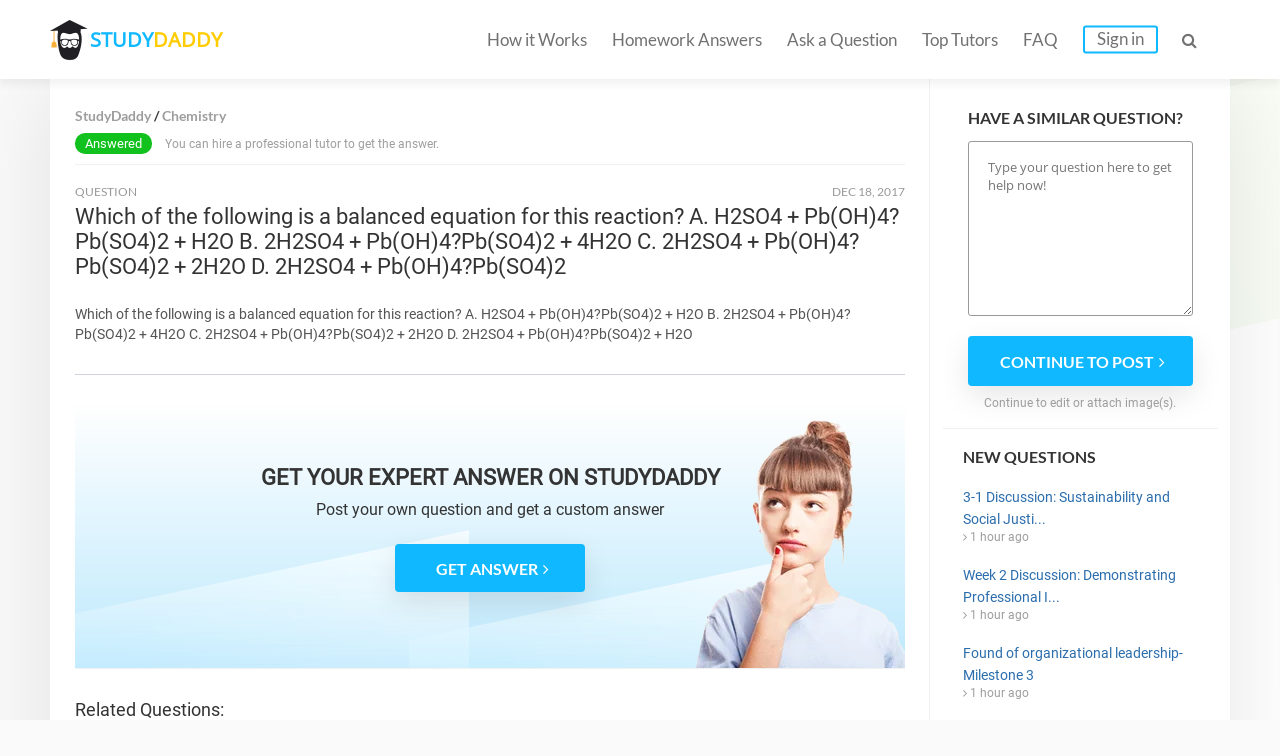

--- FILE ---
content_type: text/html; charset=UTF-8
request_url: https://studydaddy.com/question/which-of-the-following-is-a-balanced-equation-for-this-reaction-a-h2so4-pb-oh-4
body_size: 5565
content:
<!DOCTYPE html>
<html lang="en-US">
<head>
<script>(function(i,s,o,g,r,a,m){i['GoogleAnalyticsObject']=r;i[r]=i[r]||function(){(i[r].q=i[r].q||[]).push(arguments)},i[r].l=1*new Date();a=s.createElement(o),m=s.getElementsByTagName(o)[0];a.async=1;a.src=g;m.parentNode.insertBefore(a,m)})(window,document,'script','https://www.google-analytics.com/analytics.js','ga');ga('create', 'UA-74528521-1', 'auto');ga('require', 'GTM-NSBTHQL');ga('send', 'pageview');</script>
<title>Which of the following is a balanced equation for this reaction? A. H2SO4 + Pb(OH)4?Pb(SO4)2 + H2O B. 2H2SO4 + Pb(OH)4?Pb(SO4)2 + 4H2O C. 2H2SO4 + Pb(OH)4?Pb(SO4)2 + 2H2O D. 2H2SO4 + Pb(OH)4?Pb(SO4)2 | StudyDaddy.com</title>
<link rel="apple-touch-icon" sizes="57x57" href="/apple-touch-icon-57x57.png">
<link rel="apple-touch-icon" sizes="60x60" href="/apple-touch-icon-60x60.png">
<link rel="apple-touch-icon" sizes="72x72" href="/apple-touch-icon-72x72.png">
<link rel="icon" type="image/png" href="/favicon-32x32.png" sizes="32x32">
<link rel="icon" type="image/png" href="/android-chrome-36x36.png" sizes="36x36">
<link rel="icon" type="image/png" href="/android-chrome-48x48.png" sizes="48x48">
<link rel="icon" type="image/png" href="/android-chrome-72x72.png" sizes="72x72">
<link rel="icon" type="image/png" href="/favicon-16x16.png" sizes="16x16">
<link rel="manifest" href="/manifest.json">
<link rel="mask-icon" href="/safari-pinned-tab.svg" color="#5bbad5">
<meta name="msapplication-TileColor" content="#da532c">
<meta name="theme-color" content="#ffffff">
<meta name="msapplication-config" content="/browserconfig.xml">
<meta charset="UTF-8"><meta name="viewport" content="width=device-width, initial-scale=1.0, user-scalable=no, maximum-scale=1.0"><meta name="csrf-param" content="_csrf">
    <meta name="csrf-token" content="enp2cXFtM2RJNw4VIgp3K00/Fz49IAZcTEk5QDhcBjYgSUEHIlR5CQ==">
<link rel="canonical" href="https://studydaddy.com/question/which-of-the-following-is-a-balanced-equation-for-this-reaction-a-h2so4-pb-oh-4"><meta name="description" content="Find answers on: Which of the following is a balanced equation for this reaction? A. H2SO4 + Pb(OH)4?Pb(SO4)2 + H2O B. 2H2SO4 + Pb(OH)4?Pb(SO4)2 + 4H2O C. 2H2SO4 + Pb(OH)4?Pb(SO4)2 + 2H2O D. 2H2SO4 + Pb(OH)4?Pb(SO4)2.">
<link href="/ra.min.css?v1.23" rel="stylesheet">
<script type="text/javascript"></script><script>(function(h,o,t,j,a,r){h.hj=h.hj||function(){(h.hj.q=h.hj.q||[]).push(arguments)};h._hjSettings={hjid:163728,hjsv:5};a=o.getElementsByTagName('head')[0];r=o.createElement('script');r.async=1;r.src=t+h._hjSettings.hjid+j+h._hjSettings.hjsv;a.appendChild(r);})(window,document,'//static.hotjar.com/c/hotjar-','.js?sv=');</script>
<script>!function(f,b,e,v,n,t,s){if(f.fbq)return;n=f.fbq=function(){n.callMethod?n.callMethod.apply(n,arguments):n.queue.push(arguments)};if(!f._fbq)f._fbq=n;n.push=n;n.loaded=!0;n.version='2.0';n.queue=[];t=b.createElement(e);t.async=!0;t.src=v;s=b.getElementsByTagName(e)[0];s.parentNode.insertBefore(t,s)}(window, document,'script','https://connect.facebook.net/en_US/fbevents.js');fbq('init', '2292920331025416');fbq('track', 'PageView');</script><noscript><img height="1" width="1" style="display:none" src="https://www.facebook.com/tr?id=2292920331025416&ev=PageView&noscript=1"/></noscript>
<script type="application/ld+json"></script><script type="application/ld+json">{"@context":"http:\/\/schema.org","@type":"Organization","@id":"https:\/\/studydaddy.com#organization","name":"StudyDaddy","alternateName":"Study Daddy","url":"https:\/\/studydaddy.com","logo":"https:\/\/studydaddy.com\/img\/redesign\/logo-schema.png"}</script>
</head>
<body>
<header id="header" class="header js-header v-2" itemscope="true" itemtype="http://schema.org/SiteNavigationElement" role="navigation">
    <div class="container">
        <div class="logo"  itemprop="name">
            <a class="header__logo" href="/" itemprop="url">STUDY<span>DADDY</span></a>        </div>        <nav class="navigation">                        <ul class="navigation__list js-navigation ">
                                    <li class="navigation__item"><a class="navigation__link " href="/how-it-works" itemprop="url">How it Works</a></li>
                                                    <li class="navigation__item"><a class="navigation__link " href="/homeworks-answers" itemprop="url">Homework Answers</a></li>
                                <li class="navigation__item ">
                    <a class="navigation__link " href="/ask-question" itemprop="url">Ask a Question</a></li>                    <li class="navigation__item"><a class="navigation__link " href="/tutors" itemprop="url">Top Tutors</a></li>                <li class="navigation__item"><a class="navigation__link " href="/faq" itemprop="url">FAQ</a></li>
                    <li class="navigation__item"><a class="navigation__link navigation__link_type_login js-modal-login" href="javascript:;" itemprop="url">Sign in</a></li>            </ul>
            <span class="navigation__item navigation__link navigation__link_type_search js-header-search-button"><i class="fa fa-search"></i></span>
                <form id="header-autocomplete-container" class="header__search js-header-search" action="/homeworks-answers" method="get">                <input type="text" id="hw-answer-search" class="header__search-input ui-autocomplete-input" name="search" maxlength="500" placeholder="Search..." autocomplete="off">
                <span class="navigation__item navigation_search_open navigation__link navigation__link_type_search js-header-search-button">
                    <i class="fa fa-search"></i>
                </span>
                </form><span class="navigation__item navigation__link navigation__link_type_search navigation__link_type_navigation js-navigation-button">
                    <i class="icon-burger"></i>
                </span>        </nav>
            </div>
</header>
<div id="page" class="inner">
        <div id="main" class="container">
            <div id="content">                     <div class="path" itemscope itemtype="http://schema.org/BreadcrumbList">
                     <span itemprop="itemListElement" itemscope itemtype="http://schema.org/ListItem">
                 <a class="" href="/" title="StudyDaddy" itemprop="item"><span itemprop="name">StudyDaddy</span></a>                <meta itemprop="position" content="1" />
            </span>
                     <span itemprop="itemListElement" itemscope itemtype="http://schema.org/ListItem">
                 <a class="" href="/chemistry-homework-help" title="Chemistry" itemprop="item"><span itemprop="name">Chemistry</span></a>                <meta itemprop="position" content="2" />
            </span>
            </div>
                <div class="questions">
                    <div class="item no-price">
                                                     <p>
                                <span class="status green">Answered</span>
                                                                    You can hire a professional tutor to get the answer.
                                                            </p>
                                            </div>
                </div>                <div class="question">
                    <div class="head">
                        <div class="status">
                            QUESTION
                        </div>
                        <div class="date"><time datetime="2017-12-18 19:00">Dec 18, 2017</time></div>
                    </div>
                    <div class="body active">
                        <h1>Which of the following is a balanced equation for this reaction? A. H2SO4 + Pb(OH)4?Pb(SO4)2 + H2O B. 2H2SO4 + Pb(OH)4?Pb(SO4)2 + 4H2O C. 2H2SO4 + Pb(OH)4?Pb(SO4)2 + 2H2O D. 2H2SO4 + Pb(OH)4?Pb(SO4)2</h1>
                        <div class="question-description tutor-info__about tutor-info__about_state_hidden js-cut-container">
                            <p>Which of the following is a balanced equation for this reaction? A. H2SO4 + Pb(OH)4?Pb(SO4)2 + H2O B. 2H2SO4 + Pb(OH)4?Pb(SO4)2 + 4H2O C. 2H2SO4 + Pb(OH)4?Pb(SO4)2 + 2H2O D. 2H2SO4 + Pb(OH)4?Pb(SO4)2 + H2O</p>                        </div>
                        <a class="js-cut-button" href="javascript:;">Show more <i class="fa fa-angle-right"></i></a>                    </div>
                </div> <div class="question-top__files">
                                    </div>                    <div class="banner banner_new">
                        <div class="banner_background">
                            <p class="banner_new-title">GET YOUR EXPERT ANSWER ON STUDYDADDY</p>
                            <p class="banner_description">Post your own question <br class="mob">and get a custom answer</p>
                            <a class="js-button-create-account btn btn-blue" href="javascript:void(0);" onclick="ga(&#039;send&#039;, &#039;event&#039;, &#039;cta_button&#039;, &#039;cta_click&#039;);"><span>GET ANSWER</span><i class="fa fa-angle-right"></i></a>                            <picture>
                                <source srcset="/img/redesign/girl_text_banner.webp" type="image/webp">
                                <source srcset="/img/redesign/girl_text_banner.png" type="image/jpeg">
                                <img src="/img/redesign/girl_text_banner.png" alt="LET&#039;S ORDER THE BEST ASSIGNMENT SERVICES">                            </picture>
                        </div>
                    </div>
                    <div class="related-questions">
<div class="title-2">Related Questions:</div>
<ul class="ul-reset">
            <li>
            <span class="q-sign">Q: </span><a href="/question/write-an-equation-for-the-line-that-is-parallel-to-the-given-line-and-that-passe">Write an equation for the line that is parallel to the given line and that passes through the given point. y = –6x + 2; (–1, 2)  a y = –8x – 8  b y = –6x – 4  c y = 6x – 8  d y = –6x +</a>            <i class="fa fa-angle-right"></i>
        </li>
            <li>
            <span class="q-sign">Q: </span><a href="/question/in-fruit-flies-one-genotype-for-red-eyes-is-written-xr-xr-the-r-stands-for-the-d">In fruit flies one genotype for red eyes is written Xr Xr. the R stands for the dominant allele for red eyes what does x stand for?</a>            <i class="fa fa-angle-right"></i>
        </li>
            <li>
            <span class="q-sign">Q: </span><a href="/question/what-do-most-elections-for-local-state-and-federal-offices-have-in-common-a-cand">What do most elections for local, state, and federal offices have in common? A. Candidates must receive more than 50 percent of votes to win B. Citizens indirectly vote fro their preferred candidate C</a>            <i class="fa fa-angle-right"></i>
        </li>
            <li>
            <span class="q-sign">Q: </span><a href="/question/which-phrase-from-the-preamble-to-the-constitution-best-addresses-the-founding-f">Which phrase from the Preamble to the Constitution best addresses the Founding Fathers’ concerns that America avoid the tyranny it experienced under British rule?</a>            <i class="fa fa-angle-right"></i>
        </li>
            <li>
            <span class="q-sign">Q: </span><a href="/question/melanie-s-employer-uses-a-formula-to-calculate-the-pension-a-retiring-employee-w">Melanie&#039;s employer uses a formula to calculate the pension. A retiring employee will receive 3% of their average salary for the last five years of employment for every year worked. Melanie is planning</a>            <i class="fa fa-angle-right"></i>
        </li>
            <li>
            <span class="q-sign">Q: </span><a href="/question/for-the-graph-of-the-function-below-identify-the-axis-of-symmetry-vertex-and-the">For the graph of the function below, identify the axis of symmetry, vertex and the formula for the function. (A graph showing a parabola with a axis of symmetry of (0.5, -0.75)  the right side of the</a>            <i class="fa fa-angle-right"></i>
        </li>
            <li>
            <span class="q-sign">Q: </span><a href="/question/the-three-musketeers-are-also-referred-to-as-a-the-libertines-b-the-three-insepa">The Three Musketeers are also referred to as? a. The Libertines  b. The Three Inseparables  c. Richelieu&#039;s Guards  d. The Gridiron Gang</a>            <i class="fa fa-angle-right"></i>
        </li>
    </ul>
</div>
                            </div>
            <div id="sidebar" class="js-sidebar faq_sidebar ">
    <div class="form-question">
            <p class="sidebar__item-title">Have a similar question?</p>
                            <form action="/ask-question" method="post">
<input type="hidden" name="_csrf" value="enp2cXFtM2RJNw4VIgp3K00/Fz49IAZcTEk5QDhcBjYgSUEHIlR5CQ==">                        <textarea class="sidebar__question-textarea" name="sidebarQuestion" rows="5" placeholder="Type your question here to get help now!"></textarea>            <button type="submit" class="btn btn-blue js-sidebar-submit"><span>Continue to post</span><i class="fa fa-angle-right"></i></button>            </form>            <p class="sidebar__question-caption">Continue to edit or attach image(s).</p>
        </div>    
<dl class="questions-list new-questions-list">
    <dt>New questions</dt>
    <dd>
        <ul class="ul-reset">
                            <li>
                    <a href="/question/3-1-discussion-sustainability-and-social-justice-possible-points-40-in-this-disc">3-1 Discussion: Sustainability and Social Justi...</a>                    <i class="fa fa-angle-right"></i> 1 hour ago                </li>
                            <li>
                    <a href="/question/week-2-discussion-demonstrating-professional-introductions-and-initiation-servic">Week 2 Discussion: Demonstrating Professional I...</a>                    <i class="fa fa-angle-right"></i> 1 hour ago                </li>
                            <li>
                    <a href="/question/found-of-organizational-leadership--milestone-3">Found of organizational leadership- Milestone 3</a>                    <i class="fa fa-angle-right"></i> 1 hour ago                </li>
                            <li>
                    <a href="/question/going-global-watch-the-mary-kay-video-case-and-read-the-case-study-in-chapter-7">Going Global Watch the Mary Kay Video case and...</a>                    <i class="fa fa-angle-right"></i> 1 hour ago                </li>
                            <li>
                    <a href="/question/wendy-s-consider-the-fast-food-chain-wendy-s-identify-and-describe-at-least-2-po">Wendy&#039;s Consider the fast food chain Wendy’s. I...</a>                    <i class="fa fa-angle-right"></i> 1 hour ago                </li>
                    </ul>
    </dd>
</dl></div>
        </div><div id="homework-categories" class="question_answer_page">
            <div class="container">
                    <div class="row-title categories_title">Homework Categories</div>
    <ul class="fourth-row__alphabet">
                    <li class="fourth-row__alphabet-item">
                <p class="fourth-row__letter">A</p>
                                    <p><a href="/accounting-homework-help">Accounting</a></p>
                                    <p><a href="/algebra-homework-help">Algebra</a></p>
                                    <p><a href="/applied-sciences-homework-help">Applied Sciences</a></p>
                                    <p><a href="/architecture-and-design-homework-help">Architecture and Design</a></p>
                                    <p><a href="/art-design-homework-help">Art &amp; Design</a></p>
                                    <p><a href="/article-writing-homework-help">Article Writing</a></p>
                            </li>
                    <li class="fourth-row__alphabet-item">
                <p class="fourth-row__letter">B</p>
                                    <p><a href="/biology-homework-help">Biology</a></p>
                                    <p><a href="/business-finance-homework-help">Business &amp; Finance</a></p>
                            </li>
                    <li class="fourth-row__alphabet-item">
                <p class="fourth-row__letter">C</p>
                                    <p><a href="/calculus-homework-help">Calculus</a></p>
                                    <p><a href="/chemistry-homework-help">Chemistry</a></p>
                                    <p><a href="/communications-homework-help">Communications</a></p>
                                    <p><a href="/computer-science-homework-help">Computer Science</a></p>
                            </li>
                    <li class="fourth-row__alphabet-item">
                <p class="fourth-row__letter">E</p>
                                    <p><a href="/economics-homework-help">Economics</a></p>
                                    <p><a href="/engineering-homework-help">Engineering</a></p>
                                    <p><a href="/english-homework-help">English</a></p>
                                    <p><a href="/environmental-science-homework-help">Environmental Science</a></p>
                            </li>
                    <li class="fourth-row__alphabet-item">
                <p class="fourth-row__letter">F</p>
                                    <p><a href="/film-homework-help">Film</a></p>
                                    <p><a href="/foreign-languages-homework-help">Foreign Languages</a></p>
                            </li>
                    <li class="fourth-row__alphabet-item">
                <p class="fourth-row__letter">G</p>
                                    <p><a href="/geography-homework-help">Geography</a></p>
                                    <p><a href="/geology-homework-help">Geology</a></p>
                                    <p><a href="/geometry-homework-help">Geometry</a></p>
                            </li>
                    <li class="fourth-row__alphabet-item">
                <p class="fourth-row__letter">H</p>
                                    <p><a href="/health-medical-homework-help">Health &amp; Medical</a></p>
                                    <p><a href="/history-homework-help">History</a></p>
                                    <p><a href="/human-resource-management-homework-help">HR Management</a></p>
                            </li>
                    <li class="fourth-row__alphabet-item">
                <p class="fourth-row__letter">I</p>
                                    <p><a href="/information-systems-homework-help">Information Systems</a></p>
                            </li>
                    <li class="fourth-row__alphabet-item">
                <p class="fourth-row__letter">L</p>
                                    <p><a href="/law-homework-help">Law</a></p>
                                    <p><a href="/literature-homework-help">Literature</a></p>
                            </li>
                    <li class="fourth-row__alphabet-item">
                <p class="fourth-row__letter">M</p>
                                    <p><a href="/management-homework-help">Management</a></p>
                                    <p><a href="/marketing-homework-help">Marketing</a></p>
                                    <p><a href="/math-homework-help">Math</a></p>
                            </li>
                    <li class="fourth-row__alphabet-item">
                <p class="fourth-row__letter">N</p>
                                    <p><a href="/numerical-analysis-homework-help">Numerical Analysis</a></p>
                            </li>
                    <li class="fourth-row__alphabet-item">
                <p class="fourth-row__letter">P</p>
                                    <p><a href="/philosophy-homework-help">Philosophy</a></p>
                                    <p><a href="/physics-homework-help">Physics</a></p>
                                    <p><a href="/political-science-homework-help">Political Science</a></p>
                                    <p><a href="/precalculus-homework-help">Precalculus</a></p>
                                    <p><a href="/programming-homework-help">Programming</a></p>
                                    <p><a href="/psychology-homework-help">Psychology</a></p>
                            </li>
                    <li class="fourth-row__alphabet-item">
                <p class="fourth-row__letter">S</p>
                                    <p><a href="/science-homework-help">Science</a></p>
                                    <p><a href="/social-science-homework-help">Social Science</a></p>
                                    <p><a href="/statistics-homework-help">Statistics</a></p>
                            </li>
            </ul>
            </div>
        </div><div id="cta-2" class="v-2 question-cta">
            <div class="container">
                <div class="cta-title">
                    LEARN <span>MORE EFFECTIVELY</span> <i class="end">AND</i> GET
                    BETTER GRADES!
                </div>
                <a class="btn btn-yellow" href="/ask-question">Ask a Question</a>            </div>
        </div>
    </div><footer id="footer" class="footer footer_type_my js-footer" itemscope itemtype="http://schema.org/SiteNavigationElement">
    <div class="container">
        <nav class="nav"><ul class="footer__links ul-reset">
                    <li class="footer__link"><a href="/homeworks-answers" title="Homework Answers">Homework Answers</a></li><li class="footer__link"><a href="/ask-question" title="Ask a Question">Ask a Question</a></li>                        <li class="footer__link"><a href="/become-tutor" title="Become a tutor">Become a tutor</a></li>                    <li class="footer__link"><a href="/faq" title="FAQ" itemprop="url">FAQ</a></li>
                    <li class="footer__link"><a href="/contact-us" title="Contact Us" itemprop="url">Contact Us</a></li>
                    <li class="footer__link"><a href="/privacy-policy" title="Privacy Policy" itemprop="url">Privacy Policy</a></li>
                    <li class="footer__link"><a href="/dmca-notice" title="DMCA" itemprop="url">DMCA</a></li>
                    <li class="footer__link"><a href="/terms-of-use" title="Terms of Use" itemprop="url">Terms of Use</a></li>
                    <li class="footer__link_no_border"><a href="/sitemap" title="Sitemap" itemprop="url">Sitemap</a></li>
                </ul>        </nav>
        <div  class="footer__copyright copyright">Copyright &copy; 2026 <a itemprop="url"  href="https://studydaddy.com">StudyDaddy.com</a></div>
        <div class="copyright copyright_company">
                        Worbert Limited -  All right reserved.<br>
            20 Christou Tsiarta Elma 2, 22, 1077, Nicosia, Cyprus
        </div>
    </div>
</footer>

<div class="js-signin-modal-block"></div><div class="js-signin-fast-modal-block"></div><script src="https://cdnjs.cloudflare.com/ajax/libs/jquery/2.2.4/jquery.min.js"></script>
<script src="/js/scripts-q.min.js"></script>
<script src="/js/sign.min.js"></script>
<script type="text/javascript"></script>
<script type="text/javascript">jQuery(document).ready(function () {
    $(function() { $('.js-sidebar-submit').on('click', function () { ga('send', 'event', 'sidebar_form', 'sidebar_submit');})});
var ajaxSigninFastSend = false;
$(document).on("click", ".js-button-create-account", function(e, params) {
    ga('cta_button', 'cta_click');
    if (!ajaxSigninFastSend) {
        ajaxSigninFastSend = true;
        $.ajax({
            url: '/authentication/ajax-signin-fast-modal',
            dataType: 'html',
            async: true,
            type: 'POST',
            success: function (result) {
                $('.js-signin-fast-modal-block').html(result);
                showModal($('.js-signin-fast-modal-block>.modal-outer'), 400);
            }
        });
    } else {
        showModal($('.js-signin-fast-modal-block>.modal-outer'), 400);
    }
});
$(document).on('click','.js-answer-preview',function(e){tooglePreview($(this));});$(document).on('click','.js-button-register',function(){var ml=$('.js-modal-login');if(ml.length>0){ml.trigger('click',['register']);}else{window.location.href='/ask-a-question';}});
});</script><link href="/css/fa.min.css" rel="stylesheet"></body></html>

--- FILE ---
content_type: text/plain
request_url: https://www.google-analytics.com/j/collect?v=1&_v=j102&a=1135240127&t=pageview&_s=1&dl=https%3A%2F%2Fstudydaddy.com%2Fquestion%2Fwhich-of-the-following-is-a-balanced-equation-for-this-reaction-a-h2so4-pb-oh-4&ul=en-us%40posix&dt=Which%20of%20the%20following%20is%20a%20balanced%20equation%20for%20this%20reaction%3F%20A.%20H2SO4%20%2B%20Pb(OH)4%3FPb(SO4)2%20%2B%20H2O%20B.%202H2SO4%20%2B%20Pb(OH)4%3FPb(SO4)2%20%2B%204H2O%20C.%202H2SO4%20%2B%20Pb(OH)4%3FPb(SO4)2%20%2B%202H2O%20D.%202H2SO4%20%2B%20Pb(OH)4%3FPb(SO4)2%20%7C%20StudyDaddy.com&sr=1280x720&vp=1280x720&_u=KGBAAEADQAAAACAAI~&jid=1158040564&gjid=836836291&cid=1718982331.1768954343&tid=UA-74528521-1&_gid=2050058133.1768954343&_r=1&_slc=1&z=1331561950
body_size: -477
content:
2,cG-L6BWWVTHJ5